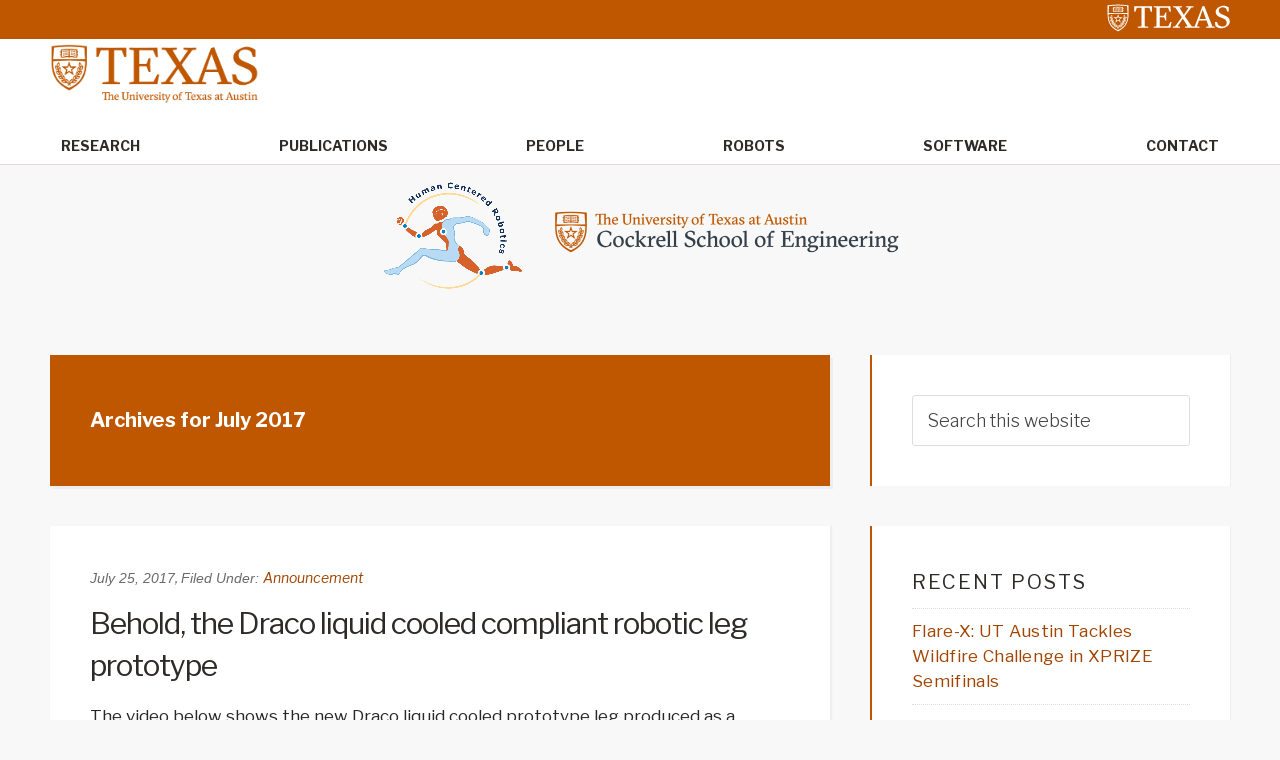

--- FILE ---
content_type: text/html; charset=UTF-8
request_url: https://sites.utexas.edu/hcrl/2017/07/
body_size: 48862
content:
<!DOCTYPE html>
<html lang="en-US">
<head >
<meta charset="UTF-8" />
		<meta name="robots" content="noindex" />
		<meta name="viewport" content="width=device-width, initial-scale=1" />
<title>July 2017</title>
<meta name='robots' content='max-image-preview:large' />

			<style type="text/css">
				.slide-excerpt { width: 35%; }
				.slide-excerpt { top: 0; }
				.slide-excerpt { right: 0; }
				.flexslider { max-width: 1600px; max-height: 460px; }
				.slide-image { max-height: 460px; }
			</style>
			<style type="text/css">
				@media only screen
				and (min-device-width : 320px)
				and (max-device-width : 480px) {
					.slide-excerpt { display: none !important; }
				}
			</style> <link rel='dns-prefetch' href='//static.addtoany.com' />
<link rel='dns-prefetch' href='//cdn.jsdelivr.net' />
<link rel='dns-prefetch' href='//fonts.googleapis.com' />
<link rel="alternate" type="application/rss+xml" title="The Human Centered Robotics Group &raquo; Feed" href="https://sites.utexas.edu/hcrl/feed/" />
<link rel="alternate" type="application/rss+xml" title="The Human Centered Robotics Group &raquo; Comments Feed" href="https://sites.utexas.edu/hcrl/comments/feed/" />
		<!-- This site uses the Google Analytics by MonsterInsights plugin v9.11.1 - Using Analytics tracking - https://www.monsterinsights.com/ -->
		<!-- Note: MonsterInsights is not currently configured on this site. The site owner needs to authenticate with Google Analytics in the MonsterInsights settings panel. -->
					<!-- No tracking code set -->
				<!-- / Google Analytics by MonsterInsights -->
		<style id='wp-img-auto-sizes-contain-inline-css' type='text/css'>
img:is([sizes=auto i],[sizes^="auto," i]){contain-intrinsic-size:3000px 1500px}
/*# sourceURL=wp-img-auto-sizes-contain-inline-css */
</style>
<link rel='stylesheet' id='jquery.prettyphoto-css' href='https://sites.utexas.edu/hcrl/wp-content/plugins/wp-video-lightbox/css/prettyPhoto.css?ver=6.9' type='text/css' media='all' />
<link rel='stylesheet' id='video-lightbox-css' href='https://sites.utexas.edu/hcrl/wp-content/plugins/wp-video-lightbox/wp-video-lightbox.css?ver=6.9' type='text/css' media='all' />
<link rel='stylesheet' id='education-pro-theme-css' href='https://sites.utexas.edu/hcrl/wp-content/themes/ut-theme/css/master-style-ut-theme.css?ver=3.0.0' type='text/css' media='all' />
<style id='wp-emoji-styles-inline-css' type='text/css'>

	img.wp-smiley, img.emoji {
		display: inline !important;
		border: none !important;
		box-shadow: none !important;
		height: 1em !important;
		width: 1em !important;
		margin: 0 0.07em !important;
		vertical-align: -0.1em !important;
		background: none !important;
		padding: 0 !important;
	}
/*# sourceURL=wp-emoji-styles-inline-css */
</style>
<style id='wp-block-library-inline-css' type='text/css'>
:root{--wp-block-synced-color:#7a00df;--wp-block-synced-color--rgb:122,0,223;--wp-bound-block-color:var(--wp-block-synced-color);--wp-editor-canvas-background:#ddd;--wp-admin-theme-color:#007cba;--wp-admin-theme-color--rgb:0,124,186;--wp-admin-theme-color-darker-10:#006ba1;--wp-admin-theme-color-darker-10--rgb:0,107,160.5;--wp-admin-theme-color-darker-20:#005a87;--wp-admin-theme-color-darker-20--rgb:0,90,135;--wp-admin-border-width-focus:2px}@media (min-resolution:192dpi){:root{--wp-admin-border-width-focus:1.5px}}.wp-element-button{cursor:pointer}:root .has-very-light-gray-background-color{background-color:#eee}:root .has-very-dark-gray-background-color{background-color:#313131}:root .has-very-light-gray-color{color:#eee}:root .has-very-dark-gray-color{color:#313131}:root .has-vivid-green-cyan-to-vivid-cyan-blue-gradient-background{background:linear-gradient(135deg,#00d084,#0693e3)}:root .has-purple-crush-gradient-background{background:linear-gradient(135deg,#34e2e4,#4721fb 50%,#ab1dfe)}:root .has-hazy-dawn-gradient-background{background:linear-gradient(135deg,#faaca8,#dad0ec)}:root .has-subdued-olive-gradient-background{background:linear-gradient(135deg,#fafae1,#67a671)}:root .has-atomic-cream-gradient-background{background:linear-gradient(135deg,#fdd79a,#004a59)}:root .has-nightshade-gradient-background{background:linear-gradient(135deg,#330968,#31cdcf)}:root .has-midnight-gradient-background{background:linear-gradient(135deg,#020381,#2874fc)}:root{--wp--preset--font-size--normal:16px;--wp--preset--font-size--huge:42px}.has-regular-font-size{font-size:1em}.has-larger-font-size{font-size:2.625em}.has-normal-font-size{font-size:var(--wp--preset--font-size--normal)}.has-huge-font-size{font-size:var(--wp--preset--font-size--huge)}.has-text-align-center{text-align:center}.has-text-align-left{text-align:left}.has-text-align-right{text-align:right}.has-fit-text{white-space:nowrap!important}#end-resizable-editor-section{display:none}.aligncenter{clear:both}.items-justified-left{justify-content:flex-start}.items-justified-center{justify-content:center}.items-justified-right{justify-content:flex-end}.items-justified-space-between{justify-content:space-between}.screen-reader-text{border:0;clip-path:inset(50%);height:1px;margin:-1px;overflow:hidden;padding:0;position:absolute;width:1px;word-wrap:normal!important}.screen-reader-text:focus{background-color:#ddd;clip-path:none;color:#444;display:block;font-size:1em;height:auto;left:5px;line-height:normal;padding:15px 23px 14px;text-decoration:none;top:5px;width:auto;z-index:100000}html :where(.has-border-color){border-style:solid}html :where([style*=border-top-color]){border-top-style:solid}html :where([style*=border-right-color]){border-right-style:solid}html :where([style*=border-bottom-color]){border-bottom-style:solid}html :where([style*=border-left-color]){border-left-style:solid}html :where([style*=border-width]){border-style:solid}html :where([style*=border-top-width]){border-top-style:solid}html :where([style*=border-right-width]){border-right-style:solid}html :where([style*=border-bottom-width]){border-bottom-style:solid}html :where([style*=border-left-width]){border-left-style:solid}html :where(img[class*=wp-image-]){height:auto;max-width:100%}:where(figure){margin:0 0 1em}html :where(.is-position-sticky){--wp-admin--admin-bar--position-offset:var(--wp-admin--admin-bar--height,0px)}@media screen and (max-width:600px){html :where(.is-position-sticky){--wp-admin--admin-bar--position-offset:0px}}

/*# sourceURL=wp-block-library-inline-css */
</style><style id='global-styles-inline-css' type='text/css'>
:root{--wp--preset--aspect-ratio--square: 1;--wp--preset--aspect-ratio--4-3: 4/3;--wp--preset--aspect-ratio--3-4: 3/4;--wp--preset--aspect-ratio--3-2: 3/2;--wp--preset--aspect-ratio--2-3: 2/3;--wp--preset--aspect-ratio--16-9: 16/9;--wp--preset--aspect-ratio--9-16: 9/16;--wp--preset--color--black: #000000;--wp--preset--color--cyan-bluish-gray: #abb8c3;--wp--preset--color--white: #ffffff;--wp--preset--color--pale-pink: #f78da7;--wp--preset--color--vivid-red: #cf2e2e;--wp--preset--color--luminous-vivid-orange: #ff6900;--wp--preset--color--luminous-vivid-amber: #fcb900;--wp--preset--color--light-green-cyan: #7bdcb5;--wp--preset--color--vivid-green-cyan: #00d084;--wp--preset--color--pale-cyan-blue: #8ed1fc;--wp--preset--color--vivid-cyan-blue: #0693e3;--wp--preset--color--vivid-purple: #9b51e0;--wp--preset--gradient--vivid-cyan-blue-to-vivid-purple: linear-gradient(135deg,rgb(6,147,227) 0%,rgb(155,81,224) 100%);--wp--preset--gradient--light-green-cyan-to-vivid-green-cyan: linear-gradient(135deg,rgb(122,220,180) 0%,rgb(0,208,130) 100%);--wp--preset--gradient--luminous-vivid-amber-to-luminous-vivid-orange: linear-gradient(135deg,rgb(252,185,0) 0%,rgb(255,105,0) 100%);--wp--preset--gradient--luminous-vivid-orange-to-vivid-red: linear-gradient(135deg,rgb(255,105,0) 0%,rgb(207,46,46) 100%);--wp--preset--gradient--very-light-gray-to-cyan-bluish-gray: linear-gradient(135deg,rgb(238,238,238) 0%,rgb(169,184,195) 100%);--wp--preset--gradient--cool-to-warm-spectrum: linear-gradient(135deg,rgb(74,234,220) 0%,rgb(151,120,209) 20%,rgb(207,42,186) 40%,rgb(238,44,130) 60%,rgb(251,105,98) 80%,rgb(254,248,76) 100%);--wp--preset--gradient--blush-light-purple: linear-gradient(135deg,rgb(255,206,236) 0%,rgb(152,150,240) 100%);--wp--preset--gradient--blush-bordeaux: linear-gradient(135deg,rgb(254,205,165) 0%,rgb(254,45,45) 50%,rgb(107,0,62) 100%);--wp--preset--gradient--luminous-dusk: linear-gradient(135deg,rgb(255,203,112) 0%,rgb(199,81,192) 50%,rgb(65,88,208) 100%);--wp--preset--gradient--pale-ocean: linear-gradient(135deg,rgb(255,245,203) 0%,rgb(182,227,212) 50%,rgb(51,167,181) 100%);--wp--preset--gradient--electric-grass: linear-gradient(135deg,rgb(202,248,128) 0%,rgb(113,206,126) 100%);--wp--preset--gradient--midnight: linear-gradient(135deg,rgb(2,3,129) 0%,rgb(40,116,252) 100%);--wp--preset--font-size--small: 13px;--wp--preset--font-size--medium: 20px;--wp--preset--font-size--large: 36px;--wp--preset--font-size--x-large: 42px;--wp--preset--spacing--20: 0.44rem;--wp--preset--spacing--30: 0.67rem;--wp--preset--spacing--40: 1rem;--wp--preset--spacing--50: 1.5rem;--wp--preset--spacing--60: 2.25rem;--wp--preset--spacing--70: 3.38rem;--wp--preset--spacing--80: 5.06rem;--wp--preset--shadow--natural: 6px 6px 9px rgba(0, 0, 0, 0.2);--wp--preset--shadow--deep: 12px 12px 50px rgba(0, 0, 0, 0.4);--wp--preset--shadow--sharp: 6px 6px 0px rgba(0, 0, 0, 0.2);--wp--preset--shadow--outlined: 6px 6px 0px -3px rgb(255, 255, 255), 6px 6px rgb(0, 0, 0);--wp--preset--shadow--crisp: 6px 6px 0px rgb(0, 0, 0);}:where(.is-layout-flex){gap: 0.5em;}:where(.is-layout-grid){gap: 0.5em;}body .is-layout-flex{display: flex;}.is-layout-flex{flex-wrap: wrap;align-items: center;}.is-layout-flex > :is(*, div){margin: 0;}body .is-layout-grid{display: grid;}.is-layout-grid > :is(*, div){margin: 0;}:where(.wp-block-columns.is-layout-flex){gap: 2em;}:where(.wp-block-columns.is-layout-grid){gap: 2em;}:where(.wp-block-post-template.is-layout-flex){gap: 1.25em;}:where(.wp-block-post-template.is-layout-grid){gap: 1.25em;}.has-black-color{color: var(--wp--preset--color--black) !important;}.has-cyan-bluish-gray-color{color: var(--wp--preset--color--cyan-bluish-gray) !important;}.has-white-color{color: var(--wp--preset--color--white) !important;}.has-pale-pink-color{color: var(--wp--preset--color--pale-pink) !important;}.has-vivid-red-color{color: var(--wp--preset--color--vivid-red) !important;}.has-luminous-vivid-orange-color{color: var(--wp--preset--color--luminous-vivid-orange) !important;}.has-luminous-vivid-amber-color{color: var(--wp--preset--color--luminous-vivid-amber) !important;}.has-light-green-cyan-color{color: var(--wp--preset--color--light-green-cyan) !important;}.has-vivid-green-cyan-color{color: var(--wp--preset--color--vivid-green-cyan) !important;}.has-pale-cyan-blue-color{color: var(--wp--preset--color--pale-cyan-blue) !important;}.has-vivid-cyan-blue-color{color: var(--wp--preset--color--vivid-cyan-blue) !important;}.has-vivid-purple-color{color: var(--wp--preset--color--vivid-purple) !important;}.has-black-background-color{background-color: var(--wp--preset--color--black) !important;}.has-cyan-bluish-gray-background-color{background-color: var(--wp--preset--color--cyan-bluish-gray) !important;}.has-white-background-color{background-color: var(--wp--preset--color--white) !important;}.has-pale-pink-background-color{background-color: var(--wp--preset--color--pale-pink) !important;}.has-vivid-red-background-color{background-color: var(--wp--preset--color--vivid-red) !important;}.has-luminous-vivid-orange-background-color{background-color: var(--wp--preset--color--luminous-vivid-orange) !important;}.has-luminous-vivid-amber-background-color{background-color: var(--wp--preset--color--luminous-vivid-amber) !important;}.has-light-green-cyan-background-color{background-color: var(--wp--preset--color--light-green-cyan) !important;}.has-vivid-green-cyan-background-color{background-color: var(--wp--preset--color--vivid-green-cyan) !important;}.has-pale-cyan-blue-background-color{background-color: var(--wp--preset--color--pale-cyan-blue) !important;}.has-vivid-cyan-blue-background-color{background-color: var(--wp--preset--color--vivid-cyan-blue) !important;}.has-vivid-purple-background-color{background-color: var(--wp--preset--color--vivid-purple) !important;}.has-black-border-color{border-color: var(--wp--preset--color--black) !important;}.has-cyan-bluish-gray-border-color{border-color: var(--wp--preset--color--cyan-bluish-gray) !important;}.has-white-border-color{border-color: var(--wp--preset--color--white) !important;}.has-pale-pink-border-color{border-color: var(--wp--preset--color--pale-pink) !important;}.has-vivid-red-border-color{border-color: var(--wp--preset--color--vivid-red) !important;}.has-luminous-vivid-orange-border-color{border-color: var(--wp--preset--color--luminous-vivid-orange) !important;}.has-luminous-vivid-amber-border-color{border-color: var(--wp--preset--color--luminous-vivid-amber) !important;}.has-light-green-cyan-border-color{border-color: var(--wp--preset--color--light-green-cyan) !important;}.has-vivid-green-cyan-border-color{border-color: var(--wp--preset--color--vivid-green-cyan) !important;}.has-pale-cyan-blue-border-color{border-color: var(--wp--preset--color--pale-cyan-blue) !important;}.has-vivid-cyan-blue-border-color{border-color: var(--wp--preset--color--vivid-cyan-blue) !important;}.has-vivid-purple-border-color{border-color: var(--wp--preset--color--vivid-purple) !important;}.has-vivid-cyan-blue-to-vivid-purple-gradient-background{background: var(--wp--preset--gradient--vivid-cyan-blue-to-vivid-purple) !important;}.has-light-green-cyan-to-vivid-green-cyan-gradient-background{background: var(--wp--preset--gradient--light-green-cyan-to-vivid-green-cyan) !important;}.has-luminous-vivid-amber-to-luminous-vivid-orange-gradient-background{background: var(--wp--preset--gradient--luminous-vivid-amber-to-luminous-vivid-orange) !important;}.has-luminous-vivid-orange-to-vivid-red-gradient-background{background: var(--wp--preset--gradient--luminous-vivid-orange-to-vivid-red) !important;}.has-very-light-gray-to-cyan-bluish-gray-gradient-background{background: var(--wp--preset--gradient--very-light-gray-to-cyan-bluish-gray) !important;}.has-cool-to-warm-spectrum-gradient-background{background: var(--wp--preset--gradient--cool-to-warm-spectrum) !important;}.has-blush-light-purple-gradient-background{background: var(--wp--preset--gradient--blush-light-purple) !important;}.has-blush-bordeaux-gradient-background{background: var(--wp--preset--gradient--blush-bordeaux) !important;}.has-luminous-dusk-gradient-background{background: var(--wp--preset--gradient--luminous-dusk) !important;}.has-pale-ocean-gradient-background{background: var(--wp--preset--gradient--pale-ocean) !important;}.has-electric-grass-gradient-background{background: var(--wp--preset--gradient--electric-grass) !important;}.has-midnight-gradient-background{background: var(--wp--preset--gradient--midnight) !important;}.has-small-font-size{font-size: var(--wp--preset--font-size--small) !important;}.has-medium-font-size{font-size: var(--wp--preset--font-size--medium) !important;}.has-large-font-size{font-size: var(--wp--preset--font-size--large) !important;}.has-x-large-font-size{font-size: var(--wp--preset--font-size--x-large) !important;}
/*# sourceURL=global-styles-inline-css */
</style>

<style id='classic-theme-styles-inline-css' type='text/css'>
/*! This file is auto-generated */
.wp-block-button__link{color:#fff;background-color:#32373c;border-radius:9999px;box-shadow:none;text-decoration:none;padding:calc(.667em + 2px) calc(1.333em + 2px);font-size:1.125em}.wp-block-file__button{background:#32373c;color:#fff;text-decoration:none}
/*# sourceURL=/wp-includes/css/classic-themes.min.css */
</style>
<link rel='stylesheet' id='bs5-transitions-css' href='https://sites.utexas.edu/hcrl/wp-content/themes/ut-theme/navbar/bootstrap/css/transitions.css?ver=6.9' type='text/css' media='all' />
<link rel='stylesheet' id='bs5-navbar-css' href='https://sites.utexas.edu/hcrl/wp-content/themes/ut-theme/navbar/bootstrap/css/navbar.css?ver=6.9' type='text/css' media='all' />
<link rel='stylesheet' id='bs5-dropdown-css' href='https://sites.utexas.edu/hcrl/wp-content/themes/ut-theme/navbar/bootstrap/css/dropdown.css?ver=6.9' type='text/css' media='all' />
<link rel='stylesheet' id='bs5-buttons-css' href='https://sites.utexas.edu/hcrl/wp-content/themes/ut-theme/navbar/bootstrap/css/buttons.css?ver=6.9' type='text/css' media='all' />
<link rel='stylesheet' id='wft-navbar-css-css' href='https://sites.utexas.edu/hcrl/wp-content/themes/ut-theme/navbar/css/wft_navbar.css?ver=6.9' type='text/css' media='all' />
<link rel='stylesheet' id='dashicons-css' href='https://sites.utexas.edu/hcrl/wp-includes/css/dashicons.min.css?ver=6.9' type='text/css' media='all' />
<link rel='stylesheet' id='google-fonts-css' href='//fonts.googleapis.com/css?family=Open+Sans%3A400%2C600%2C300%2C300italic%2C400italic%2C600italic%2C700%2C700italic%2C800%2C800italic&#038;ver=3.0.0' type='text/css' media='all' />
<link rel='stylesheet' id='custom-stylesheet-css' href='https://sites.utexas.edu/hcrl/wp-content/themes/ut-theme/style.css?ver=3.6.1' type='text/css' media='all' />
<link rel='stylesheet' id='font-awesome-css' href='https://sites.utexas.edu/hcrl/wp-content/themes/ut-theme/font/font-awesome/css/font-awesome.min.css?ver=3.6.1' type='text/css' media='all' />
<link rel='stylesheet' id='addtoany-css' href='https://sites.utexas.edu/hcrl/wp-content/plugins/add-to-any/addtoany.min.css?ver=1.16' type='text/css' media='all' />
<link rel='stylesheet' id='slider_styles-css' href='https://sites.utexas.edu/hcrl/wp-content/plugins/genesis-responsive-slider/assets/style.css?ver=1.0.1' type='text/css' media='all' />
<script type="text/javascript" src="https://sites.utexas.edu/hcrl/wp-includes/js/jquery/jquery.min.js?ver=3.7.1" id="jquery-core-js"></script>
<script type="text/javascript" src="https://sites.utexas.edu/hcrl/wp-includes/js/jquery/jquery-migrate.min.js?ver=3.4.1" id="jquery-migrate-js"></script>
<script type="text/javascript" src="https://sites.utexas.edu/hcrl/wp-content/plugins/wp-video-lightbox/js/jquery.prettyPhoto.js?ver=3.1.6" id="jquery.prettyphoto-js"></script>
<script type="text/javascript" id="video-lightbox-js-extra">
/* <![CDATA[ */
var vlpp_vars = {"prettyPhoto_rel":"wp-video-lightbox","animation_speed":"fast","slideshow":"5000","autoplay_slideshow":"false","opacity":"0.80","show_title":"true","allow_resize":"true","allow_expand":"true","default_width":"640","default_height":"480","counter_separator_label":"/","theme":"pp_default","horizontal_padding":"20","hideflash":"false","wmode":"opaque","autoplay":"false","modal":"false","deeplinking":"false","overlay_gallery":"true","overlay_gallery_max":"30","keyboard_shortcuts":"true","ie6_fallback":"true"};
//# sourceURL=video-lightbox-js-extra
/* ]]> */
</script>
<script type="text/javascript" src="https://sites.utexas.edu/hcrl/wp-content/plugins/wp-video-lightbox/js/video-lightbox.js?ver=3.1.6" id="video-lightbox-js"></script>
<script type="text/javascript" id="addtoany-core-js-before">
/* <![CDATA[ */
window.a2a_config=window.a2a_config||{};a2a_config.callbacks=[];a2a_config.overlays=[];a2a_config.templates={};

//# sourceURL=addtoany-core-js-before
/* ]]> */
</script>
<script type="text/javascript" defer src="https://static.addtoany.com/menu/page.js" id="addtoany-core-js"></script>
<script type="text/javascript" defer src="https://sites.utexas.edu/hcrl/wp-content/plugins/add-to-any/addtoany.min.js?ver=1.1" id="addtoany-jquery-js"></script>
<link rel="EditURI" type="application/rsd+xml" title="RSD" href="https://sites.utexas.edu/hcrl/xmlrpc.php?rsd" />
<script>
            WP_VIDEO_LIGHTBOX_VERSION="1.9.12";
            WP_VID_LIGHTBOX_URL="https://sites.utexas.edu/hcrl/wp-content/plugins/wp-video-lightbox";
                        function wpvl_paramReplace(name, string, value) {
                // Find the param with regex
                // Grab the first character in the returned string (should be ? or &)
                // Replace our href string with our new value, passing on the name and delimeter

                var re = new RegExp("[\?&]" + name + "=([^&#]*)");
                var matches = re.exec(string);
                var newString;

                if (matches === null) {
                    // if there are no params, append the parameter
                    newString = string + '?' + name + '=' + value;
                } else {
                    var delimeter = matches[0].charAt(0);
                    newString = string.replace(re, delimeter + name + "=" + value);
                }
                return newString;
            }
            </script><link rel="pingback" href="https://sites.utexas.edu/hcrl/xmlrpc.php" />
<link rel="icon" href="https://sites.utexas.edu/hcrl/files/2016/10/cropped-logo-hcrl-32x32.png" sizes="32x32" />
<link rel="icon" href="https://sites.utexas.edu/hcrl/files/2016/10/cropped-logo-hcrl-192x192.png" sizes="192x192" />
<link rel="apple-touch-icon" href="https://sites.utexas.edu/hcrl/files/2016/10/cropped-logo-hcrl-180x180.png" />
<meta name="msapplication-TileImage" content="https://sites.utexas.edu/hcrl/files/2016/10/cropped-logo-hcrl-270x270.png" />
</head>
<body class="archive date wp-theme-genesis wp-child-theme-ut-theme header-full-width content-sidebar genesis-breadcrumbs-hidden genesis-footer-widgets-hidden" itemscope itemtype="https://schema.org/WebPage"><div class="site-container"><ul class="genesis-skip-link"><li><a href="#genesis-nav-primary" class="screen-reader-shortcut"> Skip to primary navigation</a></li><li><a href="#genesis-content" class="screen-reader-shortcut"> Skip to main content</a></li><li><a href="#genesis-sidebar-primary" class="screen-reader-shortcut"> Skip to primary sidebar</a></li></ul>	<div class="ut-header">
		<div class="secondary-identification">
					</div>
		<div class="wrap">
			<a href="http://utexas.edu/" class="ut-shield">
				<img alt="UT Shield" src="https://sites.utexas.edu/hcrl/wp-content/themes/ut-theme/images/knockout_university_informal_horizontal_padded.svg"></img>
			</a>
		</div>
	</div>
<nav class="navbar navbar-expand-lg" role="navigation">
  <div class="container-fluid">
    <a href="https://sites.utexas.edu/hcrl/" class="navbar-brand">
      <img src="https://sites.utexas.edu/hcrl/wp-content/themes/ut-theme/images/UTlogo.png" alt="The University of Texas at Austin" class="top-logo">
    </a>
    <button class="navbar-toggler" type="button" data-bs-toggle="collapse" data-bs-target="#wft-primary-navbar" aria-controls="wft-primary-navbar" aria-expanded="false" aria-label="Toggle navigation">
      <span class="navbar-toggler-icon"></span>
    </button>
    <div class="collapse navbar-collapse" id="wft-primary-navbar">
      <ul id="menu-menu-2" class="navbar-nav" itemscope itemtype="http://www.schema.org/SiteNavigationElement"><li  id="menu-item-211" class="menu-item menu-item-type-post_type menu-item-object-page menu-item-211 nav-item"><a itemprop="url" href="https://sites.utexas.edu/hcrl/graduate-research/"><span itemprop="name">Research</span></a></li>
<li  id="menu-item-210" class="menu-item menu-item-type-post_type menu-item-object-page menu-item-210 nav-item"><a itemprop="url" href="https://sites.utexas.edu/hcrl/publications/"><span itemprop="name">Publications</span></a></li>
<li  id="menu-item-207" class="menu-item menu-item-type-post_type menu-item-object-page menu-item-207 nav-item"><a itemprop="url" href="https://sites.utexas.edu/hcrl/people/"><span itemprop="name">People</span></a></li>
<li  id="menu-item-212" class="menu-item menu-item-type-post_type menu-item-object-page menu-item-212 nav-item"><a itemprop="url" href="https://sites.utexas.edu/hcrl/robots/"><span itemprop="name">Robots</span></a></li>
<li  id="menu-item-988" class="menu-item menu-item-type-post_type menu-item-object-page menu-item-988 nav-item"><a itemprop="url" href="https://sites.utexas.edu/hcrl/software/"><span itemprop="name">Software</span></a></li>
<li  id="menu-item-208" class="menu-item menu-item-type-post_type menu-item-object-page menu-item-208 nav-item"><a itemprop="url" href="https://sites.utexas.edu/hcrl/contact/"><span itemprop="name">Contact</span></a></li>
</ul>       <div class="header-right">
                 </div>
    </div>
  </div>
</nav>
<img src="https://sites.utexas.edu/hcrl/files/2016/01/logos31.png" alt="cockrell school of engineering" style="display: block; margin: auto"><div class="site-inner"><div class="content-sidebar-wrap"><main class="content" id="genesis-content"><div class="archive-description date-archive-description archive-date"><h1 class="archive-title">Archives for  July 2017</h1></div><article class="post-831 post type-post status-publish format-standard category-announcement entry" aria-label="Behold, the Draco liquid cooled compliant robotic leg prototype" itemscope itemtype="https://schema.org/CreativeWork"><header class="entry-header"><p class="entry-meta"><time class="entry-time" itemprop="datePublished" datetime="2017-07-25T22:28:54+00:00">July 25, 2017</time>, <span class="entry-categories">Filed Under: <a href="https://sites.utexas.edu/hcrl/category/announcement/" rel="category tag">Announcement</a></span></p><h2 class="entry-title" itemprop="headline"><a class="entry-title-link" rel="bookmark" href="https://sites.utexas.edu/hcrl/2017/07/25/behold-the-draco-liquid-cooled-compliant-robotic-leg-prototype-%f0%9f%8f%8b%ef%b8%8f%e2%80%8d%e2%99%80%ef%b8%8f%f0%9f%8f%83%e2%80%8d%e2%99%82%ef%b8%8f%f0%9f%8f%87/">Behold, the Draco liquid cooled compliant robotic leg prototype</a></h2>
</header><div class="entry-content" itemprop="text"><p>The video below shows the new Draco liquid cooled prototype leg produced as a collaboration between the Human Centered Robotics Lab and Apptronik Systems.. We have developed a new liquid cooled viscoelastic actuator capable of significantly surpassing the mechanical power of legged systems with convection cooling. The leg was presented during the Office of Naval Research S&amp;T Expo in Washington DC.</p>
<p><iframe title="Draco Liquid Cooled Leg Prototype" width="500" height="281" src="https://www.youtube.com/embed/iUS0qoHO6Ac?feature=oembed" frameborder="0" allow="accelerometer; autoplay; clipboard-write; encrypted-media; gyroscope; picture-in-picture; web-share" referrerpolicy="strict-origin-when-cross-origin" allowfullscreen></iframe></p>
<div class="addtoany_share_save_container addtoany_content addtoany_content_bottom"><div class="a2a_kit a2a_kit_size_32 addtoany_list" data-a2a-url="https://sites.utexas.edu/hcrl/2017/07/25/behold-the-draco-liquid-cooled-compliant-robotic-leg-prototype-%f0%9f%8f%8b%ef%b8%8f%e2%80%8d%e2%99%80%ef%b8%8f%f0%9f%8f%83%e2%80%8d%e2%99%82%ef%b8%8f%f0%9f%8f%87/" data-a2a-title="Behold, the Draco liquid cooled compliant robotic leg prototype"><a class="a2a_button_facebook" href="https://www.addtoany.com/add_to/facebook?linkurl=https%3A%2F%2Fsites.utexas.edu%2Fhcrl%2F2017%2F07%2F25%2Fbehold-the-draco-liquid-cooled-compliant-robotic-leg-prototype-%25f0%259f%258f%258b%25ef%25b8%258f%25e2%2580%258d%25e2%2599%2580%25ef%25b8%258f%25f0%259f%258f%2583%25e2%2580%258d%25e2%2599%2582%25ef%25b8%258f%25f0%259f%258f%2587%2F&amp;linkname=Behold%2C%20the%20Draco%20liquid%20cooled%20compliant%20robotic%20leg%20prototype" title="Facebook" rel="nofollow noopener" target="_blank"></a><a class="a2a_button_mastodon" href="https://www.addtoany.com/add_to/mastodon?linkurl=https%3A%2F%2Fsites.utexas.edu%2Fhcrl%2F2017%2F07%2F25%2Fbehold-the-draco-liquid-cooled-compliant-robotic-leg-prototype-%25f0%259f%258f%258b%25ef%25b8%258f%25e2%2580%258d%25e2%2599%2580%25ef%25b8%258f%25f0%259f%258f%2583%25e2%2580%258d%25e2%2599%2582%25ef%25b8%258f%25f0%259f%258f%2587%2F&amp;linkname=Behold%2C%20the%20Draco%20liquid%20cooled%20compliant%20robotic%20leg%20prototype" title="Mastodon" rel="nofollow noopener" target="_blank"></a><a class="a2a_button_email" href="https://www.addtoany.com/add_to/email?linkurl=https%3A%2F%2Fsites.utexas.edu%2Fhcrl%2F2017%2F07%2F25%2Fbehold-the-draco-liquid-cooled-compliant-robotic-leg-prototype-%25f0%259f%258f%258b%25ef%25b8%258f%25e2%2580%258d%25e2%2599%2580%25ef%25b8%258f%25f0%259f%258f%2583%25e2%2580%258d%25e2%2599%2582%25ef%25b8%258f%25f0%259f%258f%2587%2F&amp;linkname=Behold%2C%20the%20Draco%20liquid%20cooled%20compliant%20robotic%20leg%20prototype" title="Email" rel="nofollow noopener" target="_blank"></a><a class="a2a_dd addtoany_share_save addtoany_share" href="https://www.addtoany.com/share"></a></div></div></div><footer class="entry-footer"></footer></article><article class="post-828 post type-post status-publish format-standard category-announcement entry" aria-label="IJRR Paper Accepted" itemscope itemtype="https://schema.org/CreativeWork"><header class="entry-header"><p class="entry-meta"><time class="entry-time" itemprop="datePublished" datetime="2017-07-10T18:27:17+00:00">July 10, 2017</time>, <span class="entry-categories">Filed Under: <a href="https://sites.utexas.edu/hcrl/category/announcement/" rel="category tag">Announcement</a></span></p><h2 class="entry-title" itemprop="headline"><a class="entry-title-link" rel="bookmark" href="https://sites.utexas.edu/hcrl/2017/07/10/ijrr-paper-accepted/">IJRR Paper Accepted</a></h2>
</header><div class="entry-content" itemprop="text"><p>Big congratulations to Ye for having his theoretical locomotion paper accepted!!</p>
<p><span style="text-decoration: underline">Y. Zhao</span>, B. Fernandez, <span style="text-decoration: underline">L. Sentis</span>, Robust Optimal Planning and Control of Non-Periodic Bipedal Locomotion with A Centroidal Momentum Model, <strong>International Journal of Robotics Research</strong>, Accepted, July 2017</p>
<div class="addtoany_share_save_container addtoany_content addtoany_content_bottom"><div class="a2a_kit a2a_kit_size_32 addtoany_list" data-a2a-url="https://sites.utexas.edu/hcrl/2017/07/10/ijrr-paper-accepted/" data-a2a-title="IJRR Paper Accepted"><a class="a2a_button_facebook" href="https://www.addtoany.com/add_to/facebook?linkurl=https%3A%2F%2Fsites.utexas.edu%2Fhcrl%2F2017%2F07%2F10%2Fijrr-paper-accepted%2F&amp;linkname=IJRR%20Paper%20Accepted" title="Facebook" rel="nofollow noopener" target="_blank"></a><a class="a2a_button_mastodon" href="https://www.addtoany.com/add_to/mastodon?linkurl=https%3A%2F%2Fsites.utexas.edu%2Fhcrl%2F2017%2F07%2F10%2Fijrr-paper-accepted%2F&amp;linkname=IJRR%20Paper%20Accepted" title="Mastodon" rel="nofollow noopener" target="_blank"></a><a class="a2a_button_email" href="https://www.addtoany.com/add_to/email?linkurl=https%3A%2F%2Fsites.utexas.edu%2Fhcrl%2F2017%2F07%2F10%2Fijrr-paper-accepted%2F&amp;linkname=IJRR%20Paper%20Accepted" title="Email" rel="nofollow noopener" target="_blank"></a><a class="a2a_dd addtoany_share_save addtoany_share" href="https://www.addtoany.com/share"></a></div></div></div><footer class="entry-footer"></footer></article></main><aside class="sidebar sidebar-primary widget-area" role="complementary" aria-label="Primary Sidebar" itemscope itemtype="https://schema.org/WPSideBar" id="genesis-sidebar-primary"><h2 class="genesis-sidebar-title screen-reader-text">Primary Sidebar</h2><section id="search-2" class="widget widget_search"><div class="widget-wrap"><form class="search-form" itemprop="potentialAction" itemscope itemtype="https://schema.org/SearchAction" method="get" action="https://sites.utexas.edu/hcrl/" role="search">
	<input class="search-form-input" type="search" itemprop="query-input" name="s" id="searchform-1" placeholder="Search this website" aria-label="searchform-1">
	<input class="search-form-submit" type="submit" value="Search"><meta itemprop="target" content="http://qual.sites.utexas.edu/102219/?s={s}"></form></div></section>

		<section id="recent-posts-2" class="widget widget_recent_entries"><div class="widget-wrap">
		<h3 class="widgettitle widget-title">Recent Posts</h3>

		<ul>
											<li>
					<a href="https://sites.utexas.edu/hcrl/2025/11/07/flare-x-ut-austin-tackles-wildfire-challenge-in-xprize-semifinals/">Flare-X: UT Austin Tackles Wildfire Challenge in XPRIZE Semifinals</a>
									</li>
											<li>
					<a href="https://sites.utexas.edu/hcrl/2025/09/28/tech-noir-an-hcrl-tour/">Tech Noir &#8211; An HCRL Tour</a>
									</li>
											<li>
					<a href="https://sites.utexas.edu/hcrl/2025/04/29/hcrl-inspires-students-to-create-wildfire-aircrafts/">HCRL Inspires Students to Create Wildfire Aircrafts</a>
									</li>
											<li>
					<a href="https://sites.utexas.edu/hcrl/2025/04/22/phd-defense-celebrations-in-the-lab/">PhD Defense Celebrations in the Lab</a>
									</li>
											<li>
					<a href="https://sites.utexas.edu/hcrl/2025/02/14/hcrls-spinoff-apptronik-flies-high/">HCRL Spin-Off Apptronik Secures $350M to Revolutionize Humanoid Robotics</a>
									</li>
					</ul>

		</div></section>
<section id="archives-2" class="widget widget_archive"><div class="widget-wrap"><h3 class="widgettitle widget-title">Archives</h3>

			<ul>
					<li><a href='https://sites.utexas.edu/hcrl/2025/11/'>November 2025</a></li>
	<li><a href='https://sites.utexas.edu/hcrl/2025/09/'>September 2025</a></li>
	<li><a href='https://sites.utexas.edu/hcrl/2025/04/'>April 2025</a></li>
	<li><a href='https://sites.utexas.edu/hcrl/2025/02/'>February 2025</a></li>
	<li><a href='https://sites.utexas.edu/hcrl/2024/12/'>December 2024</a></li>
	<li><a href='https://sites.utexas.edu/hcrl/2024/11/'>November 2024</a></li>
	<li><a href='https://sites.utexas.edu/hcrl/2024/08/'>August 2024</a></li>
	<li><a href='https://sites.utexas.edu/hcrl/2024/05/'>May 2024</a></li>
	<li><a href='https://sites.utexas.edu/hcrl/2024/04/'>April 2024</a></li>
	<li><a href='https://sites.utexas.edu/hcrl/2024/03/'>March 2024</a></li>
	<li><a href='https://sites.utexas.edu/hcrl/2024/01/'>January 2024</a></li>
	<li><a href='https://sites.utexas.edu/hcrl/2023/12/'>December 2023</a></li>
	<li><a href='https://sites.utexas.edu/hcrl/2023/09/'>September 2023</a></li>
	<li><a href='https://sites.utexas.edu/hcrl/2023/05/'>May 2023</a></li>
	<li><a href='https://sites.utexas.edu/hcrl/2023/04/'>April 2023</a></li>
	<li><a href='https://sites.utexas.edu/hcrl/2023/03/'>March 2023</a></li>
	<li><a href='https://sites.utexas.edu/hcrl/2023/02/'>February 2023</a></li>
	<li><a href='https://sites.utexas.edu/hcrl/2023/01/'>January 2023</a></li>
	<li><a href='https://sites.utexas.edu/hcrl/2022/12/'>December 2022</a></li>
	<li><a href='https://sites.utexas.edu/hcrl/2022/11/'>November 2022</a></li>
	<li><a href='https://sites.utexas.edu/hcrl/2022/10/'>October 2022</a></li>
	<li><a href='https://sites.utexas.edu/hcrl/2022/09/'>September 2022</a></li>
	<li><a href='https://sites.utexas.edu/hcrl/2022/08/'>August 2022</a></li>
	<li><a href='https://sites.utexas.edu/hcrl/2022/07/'>July 2022</a></li>
	<li><a href='https://sites.utexas.edu/hcrl/2022/06/'>June 2022</a></li>
	<li><a href='https://sites.utexas.edu/hcrl/2022/05/'>May 2022</a></li>
	<li><a href='https://sites.utexas.edu/hcrl/2022/03/'>March 2022</a></li>
	<li><a href='https://sites.utexas.edu/hcrl/2022/01/'>January 2022</a></li>
	<li><a href='https://sites.utexas.edu/hcrl/2021/12/'>December 2021</a></li>
	<li><a href='https://sites.utexas.edu/hcrl/2021/11/'>November 2021</a></li>
	<li><a href='https://sites.utexas.edu/hcrl/2021/10/'>October 2021</a></li>
	<li><a href='https://sites.utexas.edu/hcrl/2021/09/'>September 2021</a></li>
	<li><a href='https://sites.utexas.edu/hcrl/2021/08/'>August 2021</a></li>
	<li><a href='https://sites.utexas.edu/hcrl/2021/04/'>April 2021</a></li>
	<li><a href='https://sites.utexas.edu/hcrl/2021/01/'>January 2021</a></li>
	<li><a href='https://sites.utexas.edu/hcrl/2020/11/'>November 2020</a></li>
	<li><a href='https://sites.utexas.edu/hcrl/2020/10/'>October 2020</a></li>
	<li><a href='https://sites.utexas.edu/hcrl/2020/09/'>September 2020</a></li>
	<li><a href='https://sites.utexas.edu/hcrl/2020/06/'>June 2020</a></li>
	<li><a href='https://sites.utexas.edu/hcrl/2020/05/'>May 2020</a></li>
	<li><a href='https://sites.utexas.edu/hcrl/2020/04/'>April 2020</a></li>
	<li><a href='https://sites.utexas.edu/hcrl/2020/03/'>March 2020</a></li>
	<li><a href='https://sites.utexas.edu/hcrl/2019/10/'>October 2019</a></li>
	<li><a href='https://sites.utexas.edu/hcrl/2019/09/'>September 2019</a></li>
	<li><a href='https://sites.utexas.edu/hcrl/2019/07/'>July 2019</a></li>
	<li><a href='https://sites.utexas.edu/hcrl/2019/06/'>June 2019</a></li>
	<li><a href='https://sites.utexas.edu/hcrl/2019/05/'>May 2019</a></li>
	<li><a href='https://sites.utexas.edu/hcrl/2019/04/'>April 2019</a></li>
	<li><a href='https://sites.utexas.edu/hcrl/2019/03/'>March 2019</a></li>
	<li><a href='https://sites.utexas.edu/hcrl/2019/02/'>February 2019</a></li>
	<li><a href='https://sites.utexas.edu/hcrl/2019/01/'>January 2019</a></li>
	<li><a href='https://sites.utexas.edu/hcrl/2018/12/'>December 2018</a></li>
	<li><a href='https://sites.utexas.edu/hcrl/2018/11/'>November 2018</a></li>
	<li><a href='https://sites.utexas.edu/hcrl/2018/10/'>October 2018</a></li>
	<li><a href='https://sites.utexas.edu/hcrl/2018/09/'>September 2018</a></li>
	<li><a href='https://sites.utexas.edu/hcrl/2018/07/'>July 2018</a></li>
	<li><a href='https://sites.utexas.edu/hcrl/2018/06/'>June 2018</a></li>
	<li><a href='https://sites.utexas.edu/hcrl/2018/03/'>March 2018</a></li>
	<li><a href='https://sites.utexas.edu/hcrl/2018/02/'>February 2018</a></li>
	<li><a href='https://sites.utexas.edu/hcrl/2018/01/'>January 2018</a></li>
	<li><a href='https://sites.utexas.edu/hcrl/2017/12/'>December 2017</a></li>
	<li><a href='https://sites.utexas.edu/hcrl/2017/11/'>November 2017</a></li>
	<li><a href='https://sites.utexas.edu/hcrl/2017/10/'>October 2017</a></li>
	<li><a href='https://sites.utexas.edu/hcrl/2017/08/'>August 2017</a></li>
	<li><a href='https://sites.utexas.edu/hcrl/2017/07/' aria-current="page">July 2017</a></li>
	<li><a href='https://sites.utexas.edu/hcrl/2017/06/'>June 2017</a></li>
	<li><a href='https://sites.utexas.edu/hcrl/2017/05/'>May 2017</a></li>
	<li><a href='https://sites.utexas.edu/hcrl/2017/04/'>April 2017</a></li>
	<li><a href='https://sites.utexas.edu/hcrl/2017/03/'>March 2017</a></li>
	<li><a href='https://sites.utexas.edu/hcrl/2017/01/'>January 2017</a></li>
	<li><a href='https://sites.utexas.edu/hcrl/2016/09/'>September 2016</a></li>
	<li><a href='https://sites.utexas.edu/hcrl/2016/08/'>August 2016</a></li>
	<li><a href='https://sites.utexas.edu/hcrl/2016/07/'>July 2016</a></li>
	<li><a href='https://sites.utexas.edu/hcrl/2016/06/'>June 2016</a></li>
	<li><a href='https://sites.utexas.edu/hcrl/2016/03/'>March 2016</a></li>
	<li><a href='https://sites.utexas.edu/hcrl/2015/12/'>December 2015</a></li>
	<li><a href='https://sites.utexas.edu/hcrl/2015/11/'>November 2015</a></li>
	<li><a href='https://sites.utexas.edu/hcrl/2015/10/'>October 2015</a></li>
	<li><a href='https://sites.utexas.edu/hcrl/2015/09/'>September 2015</a></li>
	<li><a href='https://sites.utexas.edu/hcrl/2015/06/'>June 2015</a></li>
	<li><a href='https://sites.utexas.edu/hcrl/2015/05/'>May 2015</a></li>
	<li><a href='https://sites.utexas.edu/hcrl/2015/04/'>April 2015</a></li>
	<li><a href='https://sites.utexas.edu/hcrl/2015/03/'>March 2015</a></li>
	<li><a href='https://sites.utexas.edu/hcrl/2015/02/'>February 2015</a></li>
	<li><a href='https://sites.utexas.edu/hcrl/2015/01/'>January 2015</a></li>
	<li><a href='https://sites.utexas.edu/hcrl/2014/12/'>December 2014</a></li>
	<li><a href='https://sites.utexas.edu/hcrl/2014/11/'>November 2014</a></li>
	<li><a href='https://sites.utexas.edu/hcrl/2014/10/'>October 2014</a></li>
	<li><a href='https://sites.utexas.edu/hcrl/2014/09/'>September 2014</a></li>
	<li><a href='https://sites.utexas.edu/hcrl/2014/08/'>August 2014</a></li>
	<li><a href='https://sites.utexas.edu/hcrl/2014/07/'>July 2014</a></li>
	<li><a href='https://sites.utexas.edu/hcrl/2014/05/'>May 2014</a></li>
	<li><a href='https://sites.utexas.edu/hcrl/2014/04/'>April 2014</a></li>
	<li><a href='https://sites.utexas.edu/hcrl/2014/03/'>March 2014</a></li>
	<li><a href='https://sites.utexas.edu/hcrl/2014/02/'>February 2014</a></li>
	<li><a href='https://sites.utexas.edu/hcrl/2014/01/'>January 2014</a></li>
	<li><a href='https://sites.utexas.edu/hcrl/2013/12/'>December 2013</a></li>
	<li><a href='https://sites.utexas.edu/hcrl/2013/11/'>November 2013</a></li>
	<li><a href='https://sites.utexas.edu/hcrl/2013/10/'>October 2013</a></li>
	<li><a href='https://sites.utexas.edu/hcrl/2013/09/'>September 2013</a></li>
	<li><a href='https://sites.utexas.edu/hcrl/2013/08/'>August 2013</a></li>
	<li><a href='https://sites.utexas.edu/hcrl/2013/07/'>July 2013</a></li>
	<li><a href='https://sites.utexas.edu/hcrl/2013/06/'>June 2013</a></li>
	<li><a href='https://sites.utexas.edu/hcrl/2013/05/'>May 2013</a></li>
	<li><a href='https://sites.utexas.edu/hcrl/2013/04/'>April 2013</a></li>
	<li><a href='https://sites.utexas.edu/hcrl/2013/03/'>March 2013</a></li>
	<li><a href='https://sites.utexas.edu/hcrl/2013/02/'>February 2013</a></li>
	<li><a href='https://sites.utexas.edu/hcrl/2013/01/'>January 2013</a></li>
	<li><a href='https://sites.utexas.edu/hcrl/2012/12/'>December 2012</a></li>
	<li><a href='https://sites.utexas.edu/hcrl/2012/11/'>November 2012</a></li>
	<li><a href='https://sites.utexas.edu/hcrl/2012/10/'>October 2012</a></li>
	<li><a href='https://sites.utexas.edu/hcrl/2012/09/'>September 2012</a></li>
	<li><a href='https://sites.utexas.edu/hcrl/2012/08/'>August 2012</a></li>
	<li><a href='https://sites.utexas.edu/hcrl/2012/07/'>July 2012</a></li>
	<li><a href='https://sites.utexas.edu/hcrl/2012/06/'>June 2012</a></li>
	<li><a href='https://sites.utexas.edu/hcrl/2012/05/'>May 2012</a></li>
	<li><a href='https://sites.utexas.edu/hcrl/2012/04/'>April 2012</a></li>
	<li><a href='https://sites.utexas.edu/hcrl/2012/03/'>March 2012</a></li>
	<li><a href='https://sites.utexas.edu/hcrl/2012/02/'>February 2012</a></li>
	<li><a href='https://sites.utexas.edu/hcrl/2011/12/'>December 2011</a></li>
	<li><a href='https://sites.utexas.edu/hcrl/2011/11/'>November 2011</a></li>
	<li><a href='https://sites.utexas.edu/hcrl/2011/10/'>October 2011</a></li>
	<li><a href='https://sites.utexas.edu/hcrl/2011/09/'>September 2011</a></li>
	<li><a href='https://sites.utexas.edu/hcrl/2011/08/'>August 2011</a></li>
	<li><a href='https://sites.utexas.edu/hcrl/2011/07/'>July 2011</a></li>
	<li><a href='https://sites.utexas.edu/hcrl/2011/06/'>June 2011</a></li>
	<li><a href='https://sites.utexas.edu/hcrl/2011/05/'>May 2011</a></li>
	<li><a href='https://sites.utexas.edu/hcrl/2011/01/'>January 2011</a></li>
	<li><a href='https://sites.utexas.edu/hcrl/2010/12/'>December 2010</a></li>
	<li><a href='https://sites.utexas.edu/hcrl/2010/11/'>November 2010</a></li>
	<li><a href='https://sites.utexas.edu/hcrl/2010/10/'>October 2010</a></li>
	<li><a href='https://sites.utexas.edu/hcrl/2010/09/'>September 2010</a></li>
			</ul>

			</div></section>
</aside></div></div><footer class="site-footer" itemscope itemtype="https://schema.org/WPFooter"><div class="wrap">	<div class="copyright">
		<p><a href="http://www.utexas.edu">UT Home</a> | <a href="http://emergency.utexas.edu">Emergency Information</a> | <a href="http://www.utexas.edu/site-policies">Site Policies</a> | <a href="https://www.utexas.edu/web-accessibility-policy">Web Accessibility</a> | <a href="https://www.utexas.edu/web-privacy-policy">Web Privacy</a> | <a href="https://get.adobe.com/reader/">Adobe Reader</a></p>
		<p>
			<em>&copy; The University of Texas at Austin 2026</em>
		</p>
	</div>
</div></footer></div><script type="speculationrules">
{"prefetch":[{"source":"document","where":{"and":[{"href_matches":"/hcrl/*"},{"not":{"href_matches":["/hcrl/wp-*.php","/hcrl/wp-admin/*","/hcrl/files/*","/hcrl/wp-content/*","/hcrl/wp-content/plugins/*","/hcrl/wp-content/themes/ut-theme/*","/hcrl/wp-content/themes/genesis/*","/hcrl/*\\?(.+)"]}},{"not":{"selector_matches":"a[rel~=\"nofollow\"]"}},{"not":{"selector_matches":".no-prefetch, .no-prefetch a"}}]},"eagerness":"conservative"}]}
</script>
<script type='text/javascript'>jQuery(document).ready(function($) {$(".flexslider").flexslider({controlsContainer: "#genesis-responsive-slider",animation: "slide",directionNav: 0,controlNav: 0,animationDuration: 800,slideshowSpeed: 4000    });  });</script><script type="text/javascript" src="https://cdn.jsdelivr.net/npm/@popperjs/core@2.11.8/dist/umd/popper.min.js?ver=6.9" id="popper-js-js"></script>
<script type="text/javascript" src="https://sites.utexas.edu/hcrl/wp-content/themes/ut-theme/navbar/bootstrap/js/bootstrap.min.js?ver=6.9" id="bs5-js-js"></script>
<script type="text/javascript" src="https://sites.utexas.edu/hcrl/wp-content/themes/ut-theme/navbar/js/wft_navbar.js?ver=6.9" id="wft-navbar-js-js"></script>
<script type="text/javascript" src="https://sites.utexas.edu/hcrl/wp-content/themes/genesis/lib/js/skip-links.min.js?ver=3.6.1" id="skip-links-js"></script>
<script type="text/javascript" src="https://sites.utexas.edu/hcrl/wp-content/themes/ut-theme/js/UT-theme.js?ver=6.9" id="ut_theme_top_bar_script-js"></script>
<script type="text/javascript" src="https://sites.utexas.edu/hcrl/wp-content/plugins/genesis-responsive-slider/assets/js/jquery.flexslider.js?ver=1.0.1" id="flexslider-js"></script>
<script id="wp-emoji-settings" type="application/json">
{"baseUrl":"https://s.w.org/images/core/emoji/17.0.2/72x72/","ext":".png","svgUrl":"https://s.w.org/images/core/emoji/17.0.2/svg/","svgExt":".svg","source":{"concatemoji":"https://sites.utexas.edu/hcrl/wp-includes/js/wp-emoji-release.min.js?ver=6.9"}}
</script>
<script type="module">
/* <![CDATA[ */
/*! This file is auto-generated */
const a=JSON.parse(document.getElementById("wp-emoji-settings").textContent),o=(window._wpemojiSettings=a,"wpEmojiSettingsSupports"),s=["flag","emoji"];function i(e){try{var t={supportTests:e,timestamp:(new Date).valueOf()};sessionStorage.setItem(o,JSON.stringify(t))}catch(e){}}function c(e,t,n){e.clearRect(0,0,e.canvas.width,e.canvas.height),e.fillText(t,0,0);t=new Uint32Array(e.getImageData(0,0,e.canvas.width,e.canvas.height).data);e.clearRect(0,0,e.canvas.width,e.canvas.height),e.fillText(n,0,0);const a=new Uint32Array(e.getImageData(0,0,e.canvas.width,e.canvas.height).data);return t.every((e,t)=>e===a[t])}function p(e,t){e.clearRect(0,0,e.canvas.width,e.canvas.height),e.fillText(t,0,0);var n=e.getImageData(16,16,1,1);for(let e=0;e<n.data.length;e++)if(0!==n.data[e])return!1;return!0}function u(e,t,n,a){switch(t){case"flag":return n(e,"\ud83c\udff3\ufe0f\u200d\u26a7\ufe0f","\ud83c\udff3\ufe0f\u200b\u26a7\ufe0f")?!1:!n(e,"\ud83c\udde8\ud83c\uddf6","\ud83c\udde8\u200b\ud83c\uddf6")&&!n(e,"\ud83c\udff4\udb40\udc67\udb40\udc62\udb40\udc65\udb40\udc6e\udb40\udc67\udb40\udc7f","\ud83c\udff4\u200b\udb40\udc67\u200b\udb40\udc62\u200b\udb40\udc65\u200b\udb40\udc6e\u200b\udb40\udc67\u200b\udb40\udc7f");case"emoji":return!a(e,"\ud83e\u1fac8")}return!1}function f(e,t,n,a){let r;const o=(r="undefined"!=typeof WorkerGlobalScope&&self instanceof WorkerGlobalScope?new OffscreenCanvas(300,150):document.createElement("canvas")).getContext("2d",{willReadFrequently:!0}),s=(o.textBaseline="top",o.font="600 32px Arial",{});return e.forEach(e=>{s[e]=t(o,e,n,a)}),s}function r(e){var t=document.createElement("script");t.src=e,t.defer=!0,document.head.appendChild(t)}a.supports={everything:!0,everythingExceptFlag:!0},new Promise(t=>{let n=function(){try{var e=JSON.parse(sessionStorage.getItem(o));if("object"==typeof e&&"number"==typeof e.timestamp&&(new Date).valueOf()<e.timestamp+604800&&"object"==typeof e.supportTests)return e.supportTests}catch(e){}return null}();if(!n){if("undefined"!=typeof Worker&&"undefined"!=typeof OffscreenCanvas&&"undefined"!=typeof URL&&URL.createObjectURL&&"undefined"!=typeof Blob)try{var e="postMessage("+f.toString()+"("+[JSON.stringify(s),u.toString(),c.toString(),p.toString()].join(",")+"));",a=new Blob([e],{type:"text/javascript"});const r=new Worker(URL.createObjectURL(a),{name:"wpTestEmojiSupports"});return void(r.onmessage=e=>{i(n=e.data),r.terminate(),t(n)})}catch(e){}i(n=f(s,u,c,p))}t(n)}).then(e=>{for(const n in e)a.supports[n]=e[n],a.supports.everything=a.supports.everything&&a.supports[n],"flag"!==n&&(a.supports.everythingExceptFlag=a.supports.everythingExceptFlag&&a.supports[n]);var t;a.supports.everythingExceptFlag=a.supports.everythingExceptFlag&&!a.supports.flag,a.supports.everything||((t=a.source||{}).concatemoji?r(t.concatemoji):t.wpemoji&&t.twemoji&&(r(t.twemoji),r(t.wpemoji)))});
//# sourceURL=https://sites.utexas.edu/hcrl/wp-includes/js/wp-emoji-loader.min.js
/* ]]> */
</script>
</body></html>
